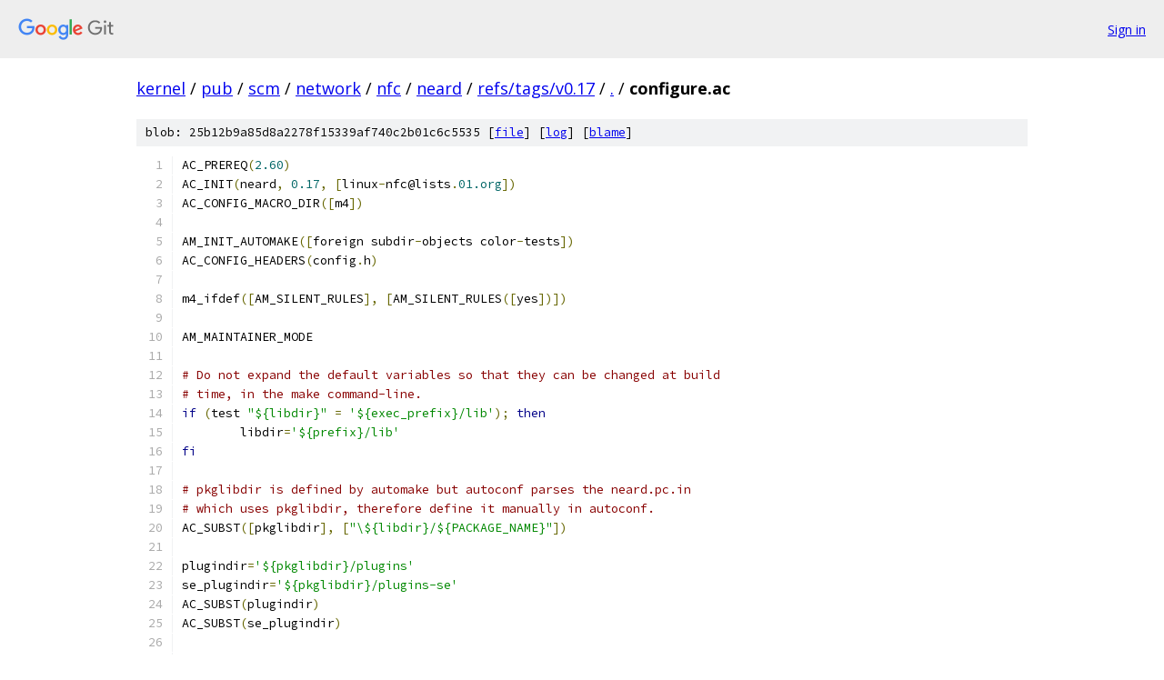

--- FILE ---
content_type: text/html; charset=utf-8
request_url: https://kernel.googlesource.com/pub/scm/network/nfc/neard/+/refs/tags/v0.17/configure.ac
body_size: 5758
content:
<!DOCTYPE html><html lang="en"><head><meta charset="utf-8"><meta name="viewport" content="width=device-width, initial-scale=1"><title>configure.ac - pub/scm/network/nfc/neard - Git at Google</title><link rel="stylesheet" type="text/css" href="/+static/base.css"><link rel="stylesheet" type="text/css" href="/+static/prettify/prettify.css"><!-- default customHeadTagPart --></head><body class="Site"><header class="Site-header"><div class="Header"><a class="Header-image" href="/"><img src="//www.gstatic.com/images/branding/lockups/2x/lockup_git_color_108x24dp.png" width="108" height="24" alt="Google Git"></a><div class="Header-menu"> <a class="Header-menuItem" href="https://accounts.google.com/AccountChooser?faa=1&amp;continue=https://kernel.googlesource.com/login/pub/scm/network/nfc/neard/%2B/refs/tags/v0.17/configure.ac">Sign in</a> </div></div></header><div class="Site-content"><div class="Container "><div class="Breadcrumbs"><a class="Breadcrumbs-crumb" href="/?format=HTML">kernel</a> / <a class="Breadcrumbs-crumb" href="/pub/">pub</a> / <a class="Breadcrumbs-crumb" href="/pub/scm/">scm</a> / <a class="Breadcrumbs-crumb" href="/pub/scm/network/">network</a> / <a class="Breadcrumbs-crumb" href="/pub/scm/network/nfc/">nfc</a> / <a class="Breadcrumbs-crumb" href="/pub/scm/network/nfc/neard/">neard</a> / <a class="Breadcrumbs-crumb" href="/pub/scm/network/nfc/neard/+/refs/tags/v0.17">refs/tags/v0.17</a> / <a class="Breadcrumbs-crumb" href="/pub/scm/network/nfc/neard/+/refs/tags/v0.17/">.</a> / <span class="Breadcrumbs-crumb">configure.ac</span></div><div class="u-sha1 u-monospace BlobSha1">blob: 25b12b9a85d8a2278f15339af740c2b01c6c5535 [<a href="/pub/scm/network/nfc/neard/+/refs/tags/v0.17/configure.ac">file</a>] [<a href="/pub/scm/network/nfc/neard/+log/refs/tags/v0.17/configure.ac">log</a>] [<a href="/pub/scm/network/nfc/neard/+blame/refs/tags/v0.17/configure.ac">blame</a>]</div><table class="FileContents"><tr class="u-pre u-monospace FileContents-line"><td class="u-lineNum u-noSelect FileContents-lineNum" data-line-number="1"></td><td class="FileContents-lineContents" id="1"><span class="pln">AC_PREREQ</span><span class="pun">(</span><span class="lit">2.60</span><span class="pun">)</span></td></tr><tr class="u-pre u-monospace FileContents-line"><td class="u-lineNum u-noSelect FileContents-lineNum" data-line-number="2"></td><td class="FileContents-lineContents" id="2"><span class="pln">AC_INIT</span><span class="pun">(</span><span class="pln">neard</span><span class="pun">,</span><span class="pln"> </span><span class="lit">0.17</span><span class="pun">,</span><span class="pln"> </span><span class="pun">[</span><span class="pln">linux</span><span class="pun">-</span><span class="pln">nfc@lists</span><span class="pun">.</span><span class="lit">01.org</span><span class="pun">])</span></td></tr><tr class="u-pre u-monospace FileContents-line"><td class="u-lineNum u-noSelect FileContents-lineNum" data-line-number="3"></td><td class="FileContents-lineContents" id="3"><span class="pln">AC_CONFIG_MACRO_DIR</span><span class="pun">([</span><span class="pln">m4</span><span class="pun">])</span></td></tr><tr class="u-pre u-monospace FileContents-line"><td class="u-lineNum u-noSelect FileContents-lineNum" data-line-number="4"></td><td class="FileContents-lineContents" id="4"></td></tr><tr class="u-pre u-monospace FileContents-line"><td class="u-lineNum u-noSelect FileContents-lineNum" data-line-number="5"></td><td class="FileContents-lineContents" id="5"><span class="pln">AM_INIT_AUTOMAKE</span><span class="pun">([</span><span class="pln">foreign subdir</span><span class="pun">-</span><span class="pln">objects color</span><span class="pun">-</span><span class="pln">tests</span><span class="pun">])</span></td></tr><tr class="u-pre u-monospace FileContents-line"><td class="u-lineNum u-noSelect FileContents-lineNum" data-line-number="6"></td><td class="FileContents-lineContents" id="6"><span class="pln">AC_CONFIG_HEADERS</span><span class="pun">(</span><span class="pln">config</span><span class="pun">.</span><span class="pln">h</span><span class="pun">)</span></td></tr><tr class="u-pre u-monospace FileContents-line"><td class="u-lineNum u-noSelect FileContents-lineNum" data-line-number="7"></td><td class="FileContents-lineContents" id="7"></td></tr><tr class="u-pre u-monospace FileContents-line"><td class="u-lineNum u-noSelect FileContents-lineNum" data-line-number="8"></td><td class="FileContents-lineContents" id="8"><span class="pln">m4_ifdef</span><span class="pun">([</span><span class="pln">AM_SILENT_RULES</span><span class="pun">],</span><span class="pln"> </span><span class="pun">[</span><span class="pln">AM_SILENT_RULES</span><span class="pun">([</span><span class="pln">yes</span><span class="pun">])])</span></td></tr><tr class="u-pre u-monospace FileContents-line"><td class="u-lineNum u-noSelect FileContents-lineNum" data-line-number="9"></td><td class="FileContents-lineContents" id="9"></td></tr><tr class="u-pre u-monospace FileContents-line"><td class="u-lineNum u-noSelect FileContents-lineNum" data-line-number="10"></td><td class="FileContents-lineContents" id="10"><span class="pln">AM_MAINTAINER_MODE</span></td></tr><tr class="u-pre u-monospace FileContents-line"><td class="u-lineNum u-noSelect FileContents-lineNum" data-line-number="11"></td><td class="FileContents-lineContents" id="11"></td></tr><tr class="u-pre u-monospace FileContents-line"><td class="u-lineNum u-noSelect FileContents-lineNum" data-line-number="12"></td><td class="FileContents-lineContents" id="12"><span class="com"># Do not expand the default variables so that they can be changed at build</span></td></tr><tr class="u-pre u-monospace FileContents-line"><td class="u-lineNum u-noSelect FileContents-lineNum" data-line-number="13"></td><td class="FileContents-lineContents" id="13"><span class="com"># time, in the make command-line.</span></td></tr><tr class="u-pre u-monospace FileContents-line"><td class="u-lineNum u-noSelect FileContents-lineNum" data-line-number="14"></td><td class="FileContents-lineContents" id="14"><span class="kwd">if</span><span class="pln"> </span><span class="pun">(</span><span class="pln">test </span><span class="str">&quot;${libdir}&quot;</span><span class="pln"> </span><span class="pun">=</span><span class="pln"> </span><span class="str">&#39;${exec_prefix}/lib&#39;</span><span class="pun">);</span><span class="pln"> </span><span class="kwd">then</span></td></tr><tr class="u-pre u-monospace FileContents-line"><td class="u-lineNum u-noSelect FileContents-lineNum" data-line-number="15"></td><td class="FileContents-lineContents" id="15"><span class="pln">	libdir</span><span class="pun">=</span><span class="str">&#39;${prefix}/lib&#39;</span></td></tr><tr class="u-pre u-monospace FileContents-line"><td class="u-lineNum u-noSelect FileContents-lineNum" data-line-number="16"></td><td class="FileContents-lineContents" id="16"><span class="kwd">fi</span></td></tr><tr class="u-pre u-monospace FileContents-line"><td class="u-lineNum u-noSelect FileContents-lineNum" data-line-number="17"></td><td class="FileContents-lineContents" id="17"></td></tr><tr class="u-pre u-monospace FileContents-line"><td class="u-lineNum u-noSelect FileContents-lineNum" data-line-number="18"></td><td class="FileContents-lineContents" id="18"><span class="com"># pkglibdir is defined by automake but autoconf parses the neard.pc.in</span></td></tr><tr class="u-pre u-monospace FileContents-line"><td class="u-lineNum u-noSelect FileContents-lineNum" data-line-number="19"></td><td class="FileContents-lineContents" id="19"><span class="com"># which uses pkglibdir, therefore define it manually in autoconf.</span></td></tr><tr class="u-pre u-monospace FileContents-line"><td class="u-lineNum u-noSelect FileContents-lineNum" data-line-number="20"></td><td class="FileContents-lineContents" id="20"><span class="pln">AC_SUBST</span><span class="pun">([</span><span class="pln">pkglibdir</span><span class="pun">],</span><span class="pln"> </span><span class="pun">[</span><span class="str">&quot;\${libdir}/${PACKAGE_NAME}&quot;</span><span class="pun">])</span></td></tr><tr class="u-pre u-monospace FileContents-line"><td class="u-lineNum u-noSelect FileContents-lineNum" data-line-number="21"></td><td class="FileContents-lineContents" id="21"></td></tr><tr class="u-pre u-monospace FileContents-line"><td class="u-lineNum u-noSelect FileContents-lineNum" data-line-number="22"></td><td class="FileContents-lineContents" id="22"><span class="pln">plugindir</span><span class="pun">=</span><span class="str">&#39;${pkglibdir}/plugins&#39;</span></td></tr><tr class="u-pre u-monospace FileContents-line"><td class="u-lineNum u-noSelect FileContents-lineNum" data-line-number="23"></td><td class="FileContents-lineContents" id="23"><span class="pln">se_plugindir</span><span class="pun">=</span><span class="str">&#39;${pkglibdir}/plugins-se&#39;</span></td></tr><tr class="u-pre u-monospace FileContents-line"><td class="u-lineNum u-noSelect FileContents-lineNum" data-line-number="24"></td><td class="FileContents-lineContents" id="24"><span class="pln">AC_SUBST</span><span class="pun">(</span><span class="pln">plugindir</span><span class="pun">)</span></td></tr><tr class="u-pre u-monospace FileContents-line"><td class="u-lineNum u-noSelect FileContents-lineNum" data-line-number="25"></td><td class="FileContents-lineContents" id="25"><span class="pln">AC_SUBST</span><span class="pun">(</span><span class="pln">se_plugindir</span><span class="pun">)</span></td></tr><tr class="u-pre u-monospace FileContents-line"><td class="u-lineNum u-noSelect FileContents-lineNum" data-line-number="26"></td><td class="FileContents-lineContents" id="26"></td></tr><tr class="u-pre u-monospace FileContents-line"><td class="u-lineNum u-noSelect FileContents-lineNum" data-line-number="27"></td><td class="FileContents-lineContents" id="27"><span class="pln">PKG_PROG_PKG_CONFIG</span></td></tr><tr class="u-pre u-monospace FileContents-line"><td class="u-lineNum u-noSelect FileContents-lineNum" data-line-number="28"></td><td class="FileContents-lineContents" id="28"></td></tr><tr class="u-pre u-monospace FileContents-line"><td class="u-lineNum u-noSelect FileContents-lineNum" data-line-number="29"></td><td class="FileContents-lineContents" id="29"><span class="pln">AC_LANG</span><span class="pun">([</span><span class="pln">C</span><span class="pun">])</span></td></tr><tr class="u-pre u-monospace FileContents-line"><td class="u-lineNum u-noSelect FileContents-lineNum" data-line-number="30"></td><td class="FileContents-lineContents" id="30"></td></tr><tr class="u-pre u-monospace FileContents-line"><td class="u-lineNum u-noSelect FileContents-lineNum" data-line-number="31"></td><td class="FileContents-lineContents" id="31"><span class="pln">AC_PROG_CC</span></td></tr><tr class="u-pre u-monospace FileContents-line"><td class="u-lineNum u-noSelect FileContents-lineNum" data-line-number="32"></td><td class="FileContents-lineContents" id="32"><span class="pln">NEARD_PROG_CC_PIE</span></td></tr><tr class="u-pre u-monospace FileContents-line"><td class="u-lineNum u-noSelect FileContents-lineNum" data-line-number="33"></td><td class="FileContents-lineContents" id="33"><span class="pln">NEARD_PROG_CC_ASAN</span></td></tr><tr class="u-pre u-monospace FileContents-line"><td class="u-lineNum u-noSelect FileContents-lineNum" data-line-number="34"></td><td class="FileContents-lineContents" id="34"><span class="pln">NEARD_PROG_CC_LSAN</span></td></tr><tr class="u-pre u-monospace FileContents-line"><td class="u-lineNum u-noSelect FileContents-lineNum" data-line-number="35"></td><td class="FileContents-lineContents" id="35"><span class="pln">NEARD_PROG_CC_UBSAN</span></td></tr><tr class="u-pre u-monospace FileContents-line"><td class="u-lineNum u-noSelect FileContents-lineNum" data-line-number="36"></td><td class="FileContents-lineContents" id="36"><span class="pln">AC_PROG_INSTALL</span></td></tr><tr class="u-pre u-monospace FileContents-line"><td class="u-lineNum u-noSelect FileContents-lineNum" data-line-number="37"></td><td class="FileContents-lineContents" id="37"><span class="pln">AC_PROG_MKDIR_P</span></td></tr><tr class="u-pre u-monospace FileContents-line"><td class="u-lineNum u-noSelect FileContents-lineNum" data-line-number="38"></td><td class="FileContents-lineContents" id="38"></td></tr><tr class="u-pre u-monospace FileContents-line"><td class="u-lineNum u-noSelect FileContents-lineNum" data-line-number="39"></td><td class="FileContents-lineContents" id="39"><span class="pln">m4_define</span><span class="pun">([</span><span class="pln">_LT_AC_TAGCONFIG</span><span class="pun">],</span><span class="pln"> </span><span class="pun">[])</span></td></tr><tr class="u-pre u-monospace FileContents-line"><td class="u-lineNum u-noSelect FileContents-lineNum" data-line-number="40"></td><td class="FileContents-lineContents" id="40"><span class="pln">m4_ifdef</span><span class="pun">([</span><span class="pln">AC_LIBTOOL_TAGS</span><span class="pun">],</span><span class="pln"> </span><span class="pun">[</span><span class="pln">AC_LIBTOOL_TAGS</span><span class="pun">([])])</span></td></tr><tr class="u-pre u-monospace FileContents-line"><td class="u-lineNum u-noSelect FileContents-lineNum" data-line-number="41"></td><td class="FileContents-lineContents" id="41"></td></tr><tr class="u-pre u-monospace FileContents-line"><td class="u-lineNum u-noSelect FileContents-lineNum" data-line-number="42"></td><td class="FileContents-lineContents" id="42"><span class="pln">m4_include</span><span class="pun">([</span><span class="pln">accflags</span><span class="pun">.</span><span class="pln">m4</span><span class="pun">])</span></td></tr><tr class="u-pre u-monospace FileContents-line"><td class="u-lineNum u-noSelect FileContents-lineNum" data-line-number="43"></td><td class="FileContents-lineContents" id="43"><span class="pln">NEARD_COMPILER_FLAGS</span></td></tr><tr class="u-pre u-monospace FileContents-line"><td class="u-lineNum u-noSelect FileContents-lineNum" data-line-number="44"></td><td class="FileContents-lineContents" id="44"></td></tr><tr class="u-pre u-monospace FileContents-line"><td class="u-lineNum u-noSelect FileContents-lineNum" data-line-number="45"></td><td class="FileContents-lineContents" id="45"><span class="pln">LT_INIT</span><span class="pun">([</span><span class="pln">disable</span><span class="pun">-</span><span class="kwd">static</span><span class="pun">])</span></td></tr><tr class="u-pre u-monospace FileContents-line"><td class="u-lineNum u-noSelect FileContents-lineNum" data-line-number="46"></td><td class="FileContents-lineContents" id="46"></td></tr><tr class="u-pre u-monospace FileContents-line"><td class="u-lineNum u-noSelect FileContents-lineNum" data-line-number="47"></td><td class="FileContents-lineContents" id="47"><span class="pln">AM_CONDITIONAL</span><span class="pun">(</span><span class="pln">READLINE</span><span class="pun">,</span><span class="pln"> test </span><span class="str">&quot;${enable_readline}&quot;</span><span class="pln"> </span><span class="pun">=</span><span class="pln"> </span><span class="str">&quot;yes&quot;</span><span class="pun">)</span></td></tr><tr class="u-pre u-monospace FileContents-line"><td class="u-lineNum u-noSelect FileContents-lineNum" data-line-number="48"></td><td class="FileContents-lineContents" id="48"></td></tr><tr class="u-pre u-monospace FileContents-line"><td class="u-lineNum u-noSelect FileContents-lineNum" data-line-number="49"></td><td class="FileContents-lineContents" id="49"><span class="pln">AC_ARG_ENABLE</span><span class="pun">(</span><span class="pln">systemd</span><span class="pun">,</span><span class="pln"> AS_HELP_STRING</span><span class="pun">([--</span><span class="pln">disable</span><span class="pun">-</span><span class="pln">systemd</span><span class="pun">],</span></td></tr><tr class="u-pre u-monospace FileContents-line"><td class="u-lineNum u-noSelect FileContents-lineNum" data-line-number="50"></td><td class="FileContents-lineContents" id="50"><span class="pln">                </span><span class="pun">[</span><span class="pln">disable systemd integration</span><span class="pun">]),</span><span class="pln"> </span><span class="pun">[</span><span class="pln">enable_systemd</span><span class="pun">=</span><span class="pln">$</span><span class="pun">{</span><span class="pln">enableval</span><span class="pun">}])</span></td></tr><tr class="u-pre u-monospace FileContents-line"><td class="u-lineNum u-noSelect FileContents-lineNum" data-line-number="51"></td><td class="FileContents-lineContents" id="51"><span class="pln">AM_CONDITIONAL</span><span class="pun">(</span><span class="pln">SYSTEMD</span><span class="pun">,</span><span class="pln"> test </span><span class="str">&quot;${enable_systemd}&quot;</span><span class="pln"> </span><span class="pun">!=</span><span class="pln"> </span><span class="str">&quot;no&quot;</span><span class="pun">)</span></td></tr><tr class="u-pre u-monospace FileContents-line"><td class="u-lineNum u-noSelect FileContents-lineNum" data-line-number="52"></td><td class="FileContents-lineContents" id="52"></td></tr><tr class="u-pre u-monospace FileContents-line"><td class="u-lineNum u-noSelect FileContents-lineNum" data-line-number="53"></td><td class="FileContents-lineContents" id="53"><span class="pln">AC_ARG_WITH</span><span class="pun">([</span><span class="pln">systemdsystemunitdir</span><span class="pun">],</span></td></tr><tr class="u-pre u-monospace FileContents-line"><td class="u-lineNum u-noSelect FileContents-lineNum" data-line-number="54"></td><td class="FileContents-lineContents" id="54"><span class="pln">                        AS_HELP_STRING</span><span class="pun">([--</span><span class="kwd">with</span><span class="pun">-</span><span class="pln">systemdsystemunitdir</span><span class="pun">=</span><span class="pln">DIR</span><span class="pun">],</span></td></tr><tr class="u-pre u-monospace FileContents-line"><td class="u-lineNum u-noSelect FileContents-lineNum" data-line-number="55"></td><td class="FileContents-lineContents" id="55"><span class="pln">                        </span><span class="pun">[</span><span class="pln">path to systemd system unit directory</span><span class="pun">]),</span></td></tr><tr class="u-pre u-monospace FileContents-line"><td class="u-lineNum u-noSelect FileContents-lineNum" data-line-number="56"></td><td class="FileContents-lineContents" id="56"><span class="pln">                                        </span><span class="pun">[</span><span class="pln">path_systemunitdir</span><span class="pun">=</span><span class="pln">$</span><span class="pun">{</span><span class="pln">withval</span><span class="pun">}])</span></td></tr><tr class="u-pre u-monospace FileContents-line"><td class="u-lineNum u-noSelect FileContents-lineNum" data-line-number="57"></td><td class="FileContents-lineContents" id="57"><span class="kwd">if</span><span class="pln"> </span><span class="pun">(</span><span class="pln">test </span><span class="str">&quot;${enable_systemd}&quot;</span><span class="pln"> </span><span class="pun">!=</span><span class="pln"> </span><span class="str">&quot;no&quot;</span><span class="pln"> </span><span class="pun">&amp;&amp;</span><span class="pln"> test </span><span class="pun">-</span><span class="pln">z </span><span class="str">&quot;${path_systemunitdir}&quot;</span><span class="pun">);</span><span class="pln"> </span><span class="kwd">then</span></td></tr><tr class="u-pre u-monospace FileContents-line"><td class="u-lineNum u-noSelect FileContents-lineNum" data-line-number="58"></td><td class="FileContents-lineContents" id="58"><span class="pln">        AC_MSG_CHECKING</span><span class="pun">([</span><span class="pln">systemd system unit dir</span><span class="pun">])</span></td></tr><tr class="u-pre u-monospace FileContents-line"><td class="u-lineNum u-noSelect FileContents-lineNum" data-line-number="59"></td><td class="FileContents-lineContents" id="59"><span class="pln">        path_systemunitdir</span><span class="pun">=</span><span class="str">&quot;`$PKG_CONFIG --variable=systemdsystemunitdir systemd`&quot;</span></td></tr><tr class="u-pre u-monospace FileContents-line"><td class="u-lineNum u-noSelect FileContents-lineNum" data-line-number="60"></td><td class="FileContents-lineContents" id="60"><span class="pln">        </span><span class="kwd">if</span><span class="pln"> </span><span class="pun">(</span><span class="pln">test </span><span class="pun">-</span><span class="pln">z </span><span class="str">&quot;${path_systemunitdir}&quot;</span><span class="pun">);</span><span class="pln"> </span><span class="kwd">then</span></td></tr><tr class="u-pre u-monospace FileContents-line"><td class="u-lineNum u-noSelect FileContents-lineNum" data-line-number="61"></td><td class="FileContents-lineContents" id="61"><span class="pln">                AC_MSG_ERROR</span><span class="pun">([</span><span class="pln">systemd system unit directory </span><span class="kwd">is</span><span class="pln"> required</span><span class="pun">])</span></td></tr><tr class="u-pre u-monospace FileContents-line"><td class="u-lineNum u-noSelect FileContents-lineNum" data-line-number="62"></td><td class="FileContents-lineContents" id="62"><span class="pln">        </span><span class="kwd">fi</span></td></tr><tr class="u-pre u-monospace FileContents-line"><td class="u-lineNum u-noSelect FileContents-lineNum" data-line-number="63"></td><td class="FileContents-lineContents" id="63"><span class="pln">        AC_MSG_RESULT</span><span class="pun">([</span><span class="pln">$</span><span class="pun">{</span><span class="pln">path_systemunitdir</span><span class="pun">}])</span></td></tr><tr class="u-pre u-monospace FileContents-line"><td class="u-lineNum u-noSelect FileContents-lineNum" data-line-number="64"></td><td class="FileContents-lineContents" id="64"><span class="kwd">fi</span></td></tr><tr class="u-pre u-monospace FileContents-line"><td class="u-lineNum u-noSelect FileContents-lineNum" data-line-number="65"></td><td class="FileContents-lineContents" id="65"><span class="pln">AC_SUBST</span><span class="pun">(</span><span class="pln">SYSTEMD_SYSTEMUNITDIR</span><span class="pun">,</span><span class="pln"> </span><span class="pun">[</span><span class="pln">$</span><span class="pun">{</span><span class="pln">path_systemunitdir</span><span class="pun">}])</span></td></tr><tr class="u-pre u-monospace FileContents-line"><td class="u-lineNum u-noSelect FileContents-lineNum" data-line-number="66"></td><td class="FileContents-lineContents" id="66"></td></tr><tr class="u-pre u-monospace FileContents-line"><td class="u-lineNum u-noSelect FileContents-lineNum" data-line-number="67"></td><td class="FileContents-lineContents" id="67"><span class="pln">AC_ARG_WITH</span><span class="pun">([</span><span class="pln">systemduserunitdir</span><span class="pun">],</span></td></tr><tr class="u-pre u-monospace FileContents-line"><td class="u-lineNum u-noSelect FileContents-lineNum" data-line-number="68"></td><td class="FileContents-lineContents" id="68"><span class="pln">                        AS_HELP_STRING</span><span class="pun">([--</span><span class="kwd">with</span><span class="pun">-</span><span class="pln">systemduserunitdir</span><span class="pun">=</span><span class="pln">DIR</span><span class="pun">],</span></td></tr><tr class="u-pre u-monospace FileContents-line"><td class="u-lineNum u-noSelect FileContents-lineNum" data-line-number="69"></td><td class="FileContents-lineContents" id="69"><span class="pln">                        </span><span class="pun">[</span><span class="pln">path to systemd user unit directory</span><span class="pun">]),</span></td></tr><tr class="u-pre u-monospace FileContents-line"><td class="u-lineNum u-noSelect FileContents-lineNum" data-line-number="70"></td><td class="FileContents-lineContents" id="70"><span class="pln">                                        </span><span class="pun">[</span><span class="pln">path_userunitdir</span><span class="pun">=</span><span class="pln">$</span><span class="pun">{</span><span class="pln">withval</span><span class="pun">}])</span></td></tr><tr class="u-pre u-monospace FileContents-line"><td class="u-lineNum u-noSelect FileContents-lineNum" data-line-number="71"></td><td class="FileContents-lineContents" id="71"><span class="kwd">if</span><span class="pln"> </span><span class="pun">(</span><span class="pln">test </span><span class="str">&quot;${enable_systemd}&quot;</span><span class="pln"> </span><span class="pun">!=</span><span class="pln"> </span><span class="str">&quot;no&quot;</span><span class="pln"> </span><span class="pun">&amp;&amp;</span><span class="pln"> test </span><span class="pun">-</span><span class="pln">z </span><span class="str">&quot;${path_userunitdir}&quot;</span><span class="pun">);</span><span class="pln"> </span><span class="kwd">then</span></td></tr><tr class="u-pre u-monospace FileContents-line"><td class="u-lineNum u-noSelect FileContents-lineNum" data-line-number="72"></td><td class="FileContents-lineContents" id="72"><span class="pln">        AC_MSG_CHECKING</span><span class="pun">([</span><span class="pln">systemd user unit dir</span><span class="pun">])</span></td></tr><tr class="u-pre u-monospace FileContents-line"><td class="u-lineNum u-noSelect FileContents-lineNum" data-line-number="73"></td><td class="FileContents-lineContents" id="73"><span class="pln">        path_userunitdir</span><span class="pun">=</span><span class="str">&quot;`$PKG_CONFIG --variable=systemduserunitdir systemd`&quot;</span></td></tr><tr class="u-pre u-monospace FileContents-line"><td class="u-lineNum u-noSelect FileContents-lineNum" data-line-number="74"></td><td class="FileContents-lineContents" id="74"><span class="pln">        </span><span class="kwd">if</span><span class="pln"> </span><span class="pun">(</span><span class="pln">test </span><span class="pun">-</span><span class="pln">z </span><span class="str">&quot;${path_userunitdir}&quot;</span><span class="pun">);</span><span class="pln"> </span><span class="kwd">then</span></td></tr><tr class="u-pre u-monospace FileContents-line"><td class="u-lineNum u-noSelect FileContents-lineNum" data-line-number="75"></td><td class="FileContents-lineContents" id="75"><span class="pln">                AC_MSG_ERROR</span><span class="pun">([</span><span class="pln">systemd user unit directory </span><span class="kwd">is</span><span class="pln"> required</span><span class="pun">])</span></td></tr><tr class="u-pre u-monospace FileContents-line"><td class="u-lineNum u-noSelect FileContents-lineNum" data-line-number="76"></td><td class="FileContents-lineContents" id="76"><span class="pln">        </span><span class="kwd">fi</span></td></tr><tr class="u-pre u-monospace FileContents-line"><td class="u-lineNum u-noSelect FileContents-lineNum" data-line-number="77"></td><td class="FileContents-lineContents" id="77"><span class="pln">        AC_MSG_RESULT</span><span class="pun">([</span><span class="pln">$</span><span class="pun">{</span><span class="pln">path_userunitdir</span><span class="pun">}])</span></td></tr><tr class="u-pre u-monospace FileContents-line"><td class="u-lineNum u-noSelect FileContents-lineNum" data-line-number="78"></td><td class="FileContents-lineContents" id="78"><span class="kwd">fi</span></td></tr><tr class="u-pre u-monospace FileContents-line"><td class="u-lineNum u-noSelect FileContents-lineNum" data-line-number="79"></td><td class="FileContents-lineContents" id="79"><span class="pln">AC_SUBST</span><span class="pun">(</span><span class="pln">SYSTEMD_USERUNITDIR</span><span class="pun">,</span><span class="pln"> </span><span class="pun">[</span><span class="pln">$</span><span class="pun">{</span><span class="pln">path_userunitdir</span><span class="pun">}])</span></td></tr><tr class="u-pre u-monospace FileContents-line"><td class="u-lineNum u-noSelect FileContents-lineNum" data-line-number="80"></td><td class="FileContents-lineContents" id="80"></td></tr><tr class="u-pre u-monospace FileContents-line"><td class="u-lineNum u-noSelect FileContents-lineNum" data-line-number="81"></td><td class="FileContents-lineContents" id="81"><span class="pln">AC_ARG_ENABLE</span><span class="pun">(</span><span class="pln">optimization</span><span class="pun">,</span><span class="pln"> AS_HELP_STRING</span><span class="pun">([--</span><span class="pln">disable</span><span class="pun">-</span><span class="pln">optimization</span><span class="pun">],</span></td></tr><tr class="u-pre u-monospace FileContents-line"><td class="u-lineNum u-noSelect FileContents-lineNum" data-line-number="82"></td><td class="FileContents-lineContents" id="82"><span class="pln">			</span><span class="pun">[</span><span class="pln">disable code optimization through compiler</span><span class="pun">]),</span><span class="pln"> </span><span class="pun">[</span></td></tr><tr class="u-pre u-monospace FileContents-line"><td class="u-lineNum u-noSelect FileContents-lineNum" data-line-number="83"></td><td class="FileContents-lineContents" id="83"><span class="pln">	</span><span class="kwd">if</span><span class="pln"> </span><span class="pun">(</span><span class="pln">test </span><span class="str">&quot;${enableval}&quot;</span><span class="pln"> </span><span class="pun">=</span><span class="pln"> </span><span class="str">&quot;no&quot;</span><span class="pun">);</span><span class="pln"> </span><span class="kwd">then</span></td></tr><tr class="u-pre u-monospace FileContents-line"><td class="u-lineNum u-noSelect FileContents-lineNum" data-line-number="84"></td><td class="FileContents-lineContents" id="84"><span class="pln">		CFLAGS</span><span class="pun">=</span><span class="str">&quot;$CFLAGS -O0&quot;</span></td></tr><tr class="u-pre u-monospace FileContents-line"><td class="u-lineNum u-noSelect FileContents-lineNum" data-line-number="85"></td><td class="FileContents-lineContents" id="85"><span class="pln">	</span><span class="kwd">fi</span></td></tr><tr class="u-pre u-monospace FileContents-line"><td class="u-lineNum u-noSelect FileContents-lineNum" data-line-number="86"></td><td class="FileContents-lineContents" id="86"><span class="pun">])</span></td></tr><tr class="u-pre u-monospace FileContents-line"><td class="u-lineNum u-noSelect FileContents-lineNum" data-line-number="87"></td><td class="FileContents-lineContents" id="87"></td></tr><tr class="u-pre u-monospace FileContents-line"><td class="u-lineNum u-noSelect FileContents-lineNum" data-line-number="88"></td><td class="FileContents-lineContents" id="88"><span class="pln">AC_ARG_ENABLE</span><span class="pun">(</span><span class="pln">debug</span><span class="pun">,</span><span class="pln"> AS_HELP_STRING</span><span class="pun">([--</span><span class="pln">enable</span><span class="pun">-</span><span class="pln">debug</span><span class="pun">],</span></td></tr><tr class="u-pre u-monospace FileContents-line"><td class="u-lineNum u-noSelect FileContents-lineNum" data-line-number="89"></td><td class="FileContents-lineContents" id="89"><span class="pln">			</span><span class="pun">[</span><span class="pln">enable compiling </span><span class="kwd">with</span><span class="pln"> debugging information</span><span class="pun">]),</span><span class="pln"> </span><span class="pun">[</span></td></tr><tr class="u-pre u-monospace FileContents-line"><td class="u-lineNum u-noSelect FileContents-lineNum" data-line-number="90"></td><td class="FileContents-lineContents" id="90"><span class="pln">	</span><span class="kwd">if</span><span class="pln"> </span><span class="pun">(</span><span class="pln">test </span><span class="str">&quot;${enableval}&quot;</span><span class="pln"> </span><span class="pun">=</span><span class="pln"> </span><span class="str">&quot;yes&quot;</span><span class="pln"> </span><span class="pun">&amp;&amp;</span></td></tr><tr class="u-pre u-monospace FileContents-line"><td class="u-lineNum u-noSelect FileContents-lineNum" data-line-number="91"></td><td class="FileContents-lineContents" id="91"><span class="pln">				test </span><span class="str">&quot;${ac_cv_prog_cc_g}&quot;</span><span class="pln"> </span><span class="pun">=</span><span class="pln"> </span><span class="str">&quot;yes&quot;</span><span class="pun">);</span><span class="pln"> </span><span class="kwd">then</span></td></tr><tr class="u-pre u-monospace FileContents-line"><td class="u-lineNum u-noSelect FileContents-lineNum" data-line-number="92"></td><td class="FileContents-lineContents" id="92"><span class="pln">		CFLAGS</span><span class="pun">=</span><span class="str">&quot;$CFLAGS -g&quot;</span></td></tr><tr class="u-pre u-monospace FileContents-line"><td class="u-lineNum u-noSelect FileContents-lineNum" data-line-number="93"></td><td class="FileContents-lineContents" id="93"><span class="pln">	</span><span class="kwd">fi</span></td></tr><tr class="u-pre u-monospace FileContents-line"><td class="u-lineNum u-noSelect FileContents-lineNum" data-line-number="94"></td><td class="FileContents-lineContents" id="94"><span class="pun">])</span></td></tr><tr class="u-pre u-monospace FileContents-line"><td class="u-lineNum u-noSelect FileContents-lineNum" data-line-number="95"></td><td class="FileContents-lineContents" id="95"></td></tr><tr class="u-pre u-monospace FileContents-line"><td class="u-lineNum u-noSelect FileContents-lineNum" data-line-number="96"></td><td class="FileContents-lineContents" id="96"><span class="pln">AC_ARG_ENABLE</span><span class="pun">(</span><span class="pln">pie</span><span class="pun">,</span><span class="pln"> AS_HELP_STRING</span><span class="pun">([--</span><span class="pln">enable</span><span class="pun">-</span><span class="pln">pie</span><span class="pun">],</span></td></tr><tr class="u-pre u-monospace FileContents-line"><td class="u-lineNum u-noSelect FileContents-lineNum" data-line-number="97"></td><td class="FileContents-lineContents" id="97"><span class="pln">			</span><span class="pun">[</span><span class="pln">enable position independent executables flag</span><span class="pun">]),</span><span class="pln"> </span><span class="pun">[</span></td></tr><tr class="u-pre u-monospace FileContents-line"><td class="u-lineNum u-noSelect FileContents-lineNum" data-line-number="98"></td><td class="FileContents-lineContents" id="98"><span class="pln">	</span><span class="kwd">if</span><span class="pln"> </span><span class="pun">(</span><span class="pln">test </span><span class="str">&quot;${enableval}&quot;</span><span class="pln"> </span><span class="pun">=</span><span class="pln"> </span><span class="str">&quot;yes&quot;</span><span class="pln"> </span><span class="pun">&amp;&amp;</span></td></tr><tr class="u-pre u-monospace FileContents-line"><td class="u-lineNum u-noSelect FileContents-lineNum" data-line-number="99"></td><td class="FileContents-lineContents" id="99"><span class="pln">				test </span><span class="str">&quot;${neard_cv_prog_cc_pie}&quot;</span><span class="pln"> </span><span class="pun">=</span><span class="pln"> </span><span class="str">&quot;yes&quot;</span><span class="pun">);</span><span class="pln"> </span><span class="kwd">then</span></td></tr><tr class="u-pre u-monospace FileContents-line"><td class="u-lineNum u-noSelect FileContents-lineNum" data-line-number="100"></td><td class="FileContents-lineContents" id="100"><span class="pln">		CFLAGS</span><span class="pun">=</span><span class="str">&quot;$CFLAGS -fPIE&quot;</span></td></tr><tr class="u-pre u-monospace FileContents-line"><td class="u-lineNum u-noSelect FileContents-lineNum" data-line-number="101"></td><td class="FileContents-lineContents" id="101"><span class="pln">		LDFLAGS</span><span class="pun">=</span><span class="str">&quot;$LDFLAGS -pie&quot;</span></td></tr><tr class="u-pre u-monospace FileContents-line"><td class="u-lineNum u-noSelect FileContents-lineNum" data-line-number="102"></td><td class="FileContents-lineContents" id="102"><span class="pln">	</span><span class="kwd">fi</span></td></tr><tr class="u-pre u-monospace FileContents-line"><td class="u-lineNum u-noSelect FileContents-lineNum" data-line-number="103"></td><td class="FileContents-lineContents" id="103"><span class="pun">])</span></td></tr><tr class="u-pre u-monospace FileContents-line"><td class="u-lineNum u-noSelect FileContents-lineNum" data-line-number="104"></td><td class="FileContents-lineContents" id="104"></td></tr><tr class="u-pre u-monospace FileContents-line"><td class="u-lineNum u-noSelect FileContents-lineNum" data-line-number="105"></td><td class="FileContents-lineContents" id="105"><span class="pln">AC_CHECK_LIB</span><span class="pun">(</span><span class="pln">dl</span><span class="pun">,</span><span class="pln"> dlopen</span><span class="pun">,</span><span class="pln"> dummy</span><span class="pun">=</span><span class="pln">yes</span><span class="pun">,</span></td></tr><tr class="u-pre u-monospace FileContents-line"><td class="u-lineNum u-noSelect FileContents-lineNum" data-line-number="106"></td><td class="FileContents-lineContents" id="106"><span class="pln">			AC_MSG_ERROR</span><span class="pun">(</span><span class="kwd">dynamic</span><span class="pln"> linking loader </span><span class="kwd">is</span><span class="pln"> required</span><span class="pun">))</span></td></tr><tr class="u-pre u-monospace FileContents-line"><td class="u-lineNum u-noSelect FileContents-lineNum" data-line-number="107"></td><td class="FileContents-lineContents" id="107"></td></tr><tr class="u-pre u-monospace FileContents-line"><td class="u-lineNum u-noSelect FileContents-lineNum" data-line-number="108"></td><td class="FileContents-lineContents" id="108"><span class="pln">save_LIBS</span><span class="pun">=</span><span class="pln">$LIBS</span></td></tr><tr class="u-pre u-monospace FileContents-line"><td class="u-lineNum u-noSelect FileContents-lineNum" data-line-number="109"></td><td class="FileContents-lineContents" id="109"><span class="pln">AC_CHECK_LIB</span><span class="pun">(</span><span class="pln">asan</span><span class="pun">,</span><span class="pln"> _init</span><span class="pun">)</span></td></tr><tr class="u-pre u-monospace FileContents-line"><td class="u-lineNum u-noSelect FileContents-lineNum" data-line-number="110"></td><td class="FileContents-lineContents" id="110"><span class="pln">LIBS</span><span class="pun">=</span><span class="pln">$save_LIBS</span></td></tr><tr class="u-pre u-monospace FileContents-line"><td class="u-lineNum u-noSelect FileContents-lineNum" data-line-number="111"></td><td class="FileContents-lineContents" id="111"></td></tr><tr class="u-pre u-monospace FileContents-line"><td class="u-lineNum u-noSelect FileContents-lineNum" data-line-number="112"></td><td class="FileContents-lineContents" id="112"><span class="pln">AC_ARG_ENABLE</span><span class="pun">(</span><span class="pln">asan</span><span class="pun">,</span><span class="pln"> AC_HELP_STRING</span><span class="pun">([--</span><span class="pln">enable</span><span class="pun">-</span><span class="pln">asan</span><span class="pun">],</span></td></tr><tr class="u-pre u-monospace FileContents-line"><td class="u-lineNum u-noSelect FileContents-lineNum" data-line-number="113"></td><td class="FileContents-lineContents" id="113"><span class="pln">			</span><span class="pun">[</span><span class="pln">enable linking </span><span class="kwd">with</span><span class="pln"> address sanitizer</span><span class="pun">]),</span><span class="pln"> </span><span class="pun">[</span></td></tr><tr class="u-pre u-monospace FileContents-line"><td class="u-lineNum u-noSelect FileContents-lineNum" data-line-number="114"></td><td class="FileContents-lineContents" id="114"><span class="pln">	</span><span class="kwd">if</span><span class="pln"> </span><span class="pun">(</span><span class="pln">test </span><span class="str">&quot;${enableval}&quot;</span><span class="pln"> </span><span class="pun">=</span><span class="pln"> </span><span class="str">&quot;yes&quot;</span><span class="pln"> </span><span class="pun">&amp;&amp;</span></td></tr><tr class="u-pre u-monospace FileContents-line"><td class="u-lineNum u-noSelect FileContents-lineNum" data-line-number="115"></td><td class="FileContents-lineContents" id="115"><span class="pln">				test </span><span class="str">&quot;${ac_cv_lib_asan__init}&quot;</span><span class="pln"> </span><span class="pun">=</span><span class="pln"> </span><span class="str">&quot;yes&quot;</span><span class="pln"> </span><span class="pun">&amp;&amp;</span></td></tr><tr class="u-pre u-monospace FileContents-line"><td class="u-lineNum u-noSelect FileContents-lineNum" data-line-number="116"></td><td class="FileContents-lineContents" id="116"><span class="pln">				test </span><span class="str">&quot;${neard_cv_prog_cc_asan}&quot;</span><span class="pln"> </span><span class="pun">=</span><span class="pln"> </span><span class="str">&quot;yes&quot;</span><span class="pun">);</span><span class="pln"> </span><span class="kwd">then</span></td></tr><tr class="u-pre u-monospace FileContents-line"><td class="u-lineNum u-noSelect FileContents-lineNum" data-line-number="117"></td><td class="FileContents-lineContents" id="117"><span class="pln">		CFLAGS</span><span class="pun">=</span><span class="str">&quot;$CFLAGS -fsanitize=address&quot;</span><span class="pun">;</span></td></tr><tr class="u-pre u-monospace FileContents-line"><td class="u-lineNum u-noSelect FileContents-lineNum" data-line-number="118"></td><td class="FileContents-lineContents" id="118"><span class="pln">		LDFLAGS</span><span class="pun">=</span><span class="str">&quot;$LDFLAGS -fsanitize=address&quot;</span></td></tr><tr class="u-pre u-monospace FileContents-line"><td class="u-lineNum u-noSelect FileContents-lineNum" data-line-number="119"></td><td class="FileContents-lineContents" id="119"><span class="pln">	</span><span class="kwd">fi</span></td></tr><tr class="u-pre u-monospace FileContents-line"><td class="u-lineNum u-noSelect FileContents-lineNum" data-line-number="120"></td><td class="FileContents-lineContents" id="120"><span class="pun">])</span></td></tr><tr class="u-pre u-monospace FileContents-line"><td class="u-lineNum u-noSelect FileContents-lineNum" data-line-number="121"></td><td class="FileContents-lineContents" id="121"></td></tr><tr class="u-pre u-monospace FileContents-line"><td class="u-lineNum u-noSelect FileContents-lineNum" data-line-number="122"></td><td class="FileContents-lineContents" id="122"><span class="pln">save_LIBS</span><span class="pun">=</span><span class="pln">$LIBS</span></td></tr><tr class="u-pre u-monospace FileContents-line"><td class="u-lineNum u-noSelect FileContents-lineNum" data-line-number="123"></td><td class="FileContents-lineContents" id="123"><span class="pln">AC_CHECK_LIB</span><span class="pun">(</span><span class="pln">lsan</span><span class="pun">,</span><span class="pln"> _init</span><span class="pun">)</span></td></tr><tr class="u-pre u-monospace FileContents-line"><td class="u-lineNum u-noSelect FileContents-lineNum" data-line-number="124"></td><td class="FileContents-lineContents" id="124"><span class="pln">LIBS</span><span class="pun">=</span><span class="pln">$save_LIBS</span></td></tr><tr class="u-pre u-monospace FileContents-line"><td class="u-lineNum u-noSelect FileContents-lineNum" data-line-number="125"></td><td class="FileContents-lineContents" id="125"></td></tr><tr class="u-pre u-monospace FileContents-line"><td class="u-lineNum u-noSelect FileContents-lineNum" data-line-number="126"></td><td class="FileContents-lineContents" id="126"><span class="pln">AC_ARG_ENABLE</span><span class="pun">(</span><span class="pln">lsan</span><span class="pun">,</span><span class="pln"> AC_HELP_STRING</span><span class="pun">([--</span><span class="pln">enable</span><span class="pun">-</span><span class="pln">lsan</span><span class="pun">],</span></td></tr><tr class="u-pre u-monospace FileContents-line"><td class="u-lineNum u-noSelect FileContents-lineNum" data-line-number="127"></td><td class="FileContents-lineContents" id="127"><span class="pln">			</span><span class="pun">[</span><span class="pln">enable linking </span><span class="kwd">with</span><span class="pln"> leak sanitizer</span><span class="pun">]),</span><span class="pln"> </span><span class="pun">[</span></td></tr><tr class="u-pre u-monospace FileContents-line"><td class="u-lineNum u-noSelect FileContents-lineNum" data-line-number="128"></td><td class="FileContents-lineContents" id="128"><span class="pln">	</span><span class="kwd">if</span><span class="pln"> </span><span class="pun">(</span><span class="pln">test </span><span class="str">&quot;${enableval}&quot;</span><span class="pln"> </span><span class="pun">=</span><span class="pln"> </span><span class="str">&quot;yes&quot;</span><span class="pln"> </span><span class="pun">&amp;&amp;</span></td></tr><tr class="u-pre u-monospace FileContents-line"><td class="u-lineNum u-noSelect FileContents-lineNum" data-line-number="129"></td><td class="FileContents-lineContents" id="129"><span class="pln">				test </span><span class="str">&quot;${ac_cv_lib_lsan__init}&quot;</span><span class="pln"> </span><span class="pun">=</span><span class="pln"> </span><span class="str">&quot;yes&quot;</span><span class="pln"> </span><span class="pun">&amp;&amp;</span></td></tr><tr class="u-pre u-monospace FileContents-line"><td class="u-lineNum u-noSelect FileContents-lineNum" data-line-number="130"></td><td class="FileContents-lineContents" id="130"><span class="pln">				test </span><span class="str">&quot;${neard_cv_prog_cc_lsan}&quot;</span><span class="pln"> </span><span class="pun">=</span><span class="pln"> </span><span class="str">&quot;yes&quot;</span><span class="pun">);</span><span class="pln"> </span><span class="kwd">then</span></td></tr><tr class="u-pre u-monospace FileContents-line"><td class="u-lineNum u-noSelect FileContents-lineNum" data-line-number="131"></td><td class="FileContents-lineContents" id="131"><span class="pln">		CFLAGS</span><span class="pun">=</span><span class="str">&quot;$CFLAGS -fsanitize=leak&quot;</span><span class="pun">;</span></td></tr><tr class="u-pre u-monospace FileContents-line"><td class="u-lineNum u-noSelect FileContents-lineNum" data-line-number="132"></td><td class="FileContents-lineContents" id="132"><span class="pln">		LDFLAGS</span><span class="pun">=</span><span class="str">&quot;$LDFLAGS -fsanitize=leak&quot;</span></td></tr><tr class="u-pre u-monospace FileContents-line"><td class="u-lineNum u-noSelect FileContents-lineNum" data-line-number="133"></td><td class="FileContents-lineContents" id="133"><span class="pln">	</span><span class="kwd">fi</span></td></tr><tr class="u-pre u-monospace FileContents-line"><td class="u-lineNum u-noSelect FileContents-lineNum" data-line-number="134"></td><td class="FileContents-lineContents" id="134"><span class="pun">])</span></td></tr><tr class="u-pre u-monospace FileContents-line"><td class="u-lineNum u-noSelect FileContents-lineNum" data-line-number="135"></td><td class="FileContents-lineContents" id="135"></td></tr><tr class="u-pre u-monospace FileContents-line"><td class="u-lineNum u-noSelect FileContents-lineNum" data-line-number="136"></td><td class="FileContents-lineContents" id="136"><span class="pln">save_LIBS</span><span class="pun">=</span><span class="pln">$LIBS</span></td></tr><tr class="u-pre u-monospace FileContents-line"><td class="u-lineNum u-noSelect FileContents-lineNum" data-line-number="137"></td><td class="FileContents-lineContents" id="137"><span class="pln">AC_CHECK_LIB</span><span class="pun">(</span><span class="pln">ubsan</span><span class="pun">,</span><span class="pln"> _init</span><span class="pun">)</span></td></tr><tr class="u-pre u-monospace FileContents-line"><td class="u-lineNum u-noSelect FileContents-lineNum" data-line-number="138"></td><td class="FileContents-lineContents" id="138"><span class="pln">LIBS</span><span class="pun">=</span><span class="pln">$save_LIBS</span></td></tr><tr class="u-pre u-monospace FileContents-line"><td class="u-lineNum u-noSelect FileContents-lineNum" data-line-number="139"></td><td class="FileContents-lineContents" id="139"></td></tr><tr class="u-pre u-monospace FileContents-line"><td class="u-lineNum u-noSelect FileContents-lineNum" data-line-number="140"></td><td class="FileContents-lineContents" id="140"><span class="pln">AC_ARG_ENABLE</span><span class="pun">(</span><span class="pln">ubsan</span><span class="pun">,</span><span class="pln"> AC_HELP_STRING</span><span class="pun">([--</span><span class="pln">enable</span><span class="pun">-</span><span class="pln">ubsan</span><span class="pun">],</span></td></tr><tr class="u-pre u-monospace FileContents-line"><td class="u-lineNum u-noSelect FileContents-lineNum" data-line-number="141"></td><td class="FileContents-lineContents" id="141"><span class="pln">			</span><span class="pun">[</span><span class="pln">enable linking </span><span class="kwd">with</span><span class="pln"> </span><span class="kwd">undefined</span><span class="pln"> behavior sanitizer</span><span class="pun">]),</span><span class="pln"> </span><span class="pun">[</span></td></tr><tr class="u-pre u-monospace FileContents-line"><td class="u-lineNum u-noSelect FileContents-lineNum" data-line-number="142"></td><td class="FileContents-lineContents" id="142"><span class="pln">	</span><span class="kwd">if</span><span class="pln"> </span><span class="pun">(</span><span class="pln">test </span><span class="str">&quot;${enableval}&quot;</span><span class="pln"> </span><span class="pun">=</span><span class="pln"> </span><span class="str">&quot;yes&quot;</span><span class="pln"> </span><span class="pun">&amp;&amp;</span></td></tr><tr class="u-pre u-monospace FileContents-line"><td class="u-lineNum u-noSelect FileContents-lineNum" data-line-number="143"></td><td class="FileContents-lineContents" id="143"><span class="pln">				test </span><span class="str">&quot;${ac_cv_lib_ubsan__init}&quot;</span><span class="pln"> </span><span class="pun">=</span><span class="pln"> </span><span class="str">&quot;yes&quot;</span><span class="pln"> </span><span class="pun">&amp;&amp;</span></td></tr><tr class="u-pre u-monospace FileContents-line"><td class="u-lineNum u-noSelect FileContents-lineNum" data-line-number="144"></td><td class="FileContents-lineContents" id="144"><span class="pln">				test </span><span class="str">&quot;${neard_cv_prog_cc_ubsan}&quot;</span><span class="pln"> </span><span class="pun">=</span><span class="pln"> </span><span class="str">&quot;yes&quot;</span><span class="pun">);</span><span class="pln"> </span><span class="kwd">then</span></td></tr><tr class="u-pre u-monospace FileContents-line"><td class="u-lineNum u-noSelect FileContents-lineNum" data-line-number="145"></td><td class="FileContents-lineContents" id="145"><span class="pln">		CFLAGS</span><span class="pun">=</span><span class="str">&quot;$CFLAGS -fsanitize=undefined&quot;</span><span class="pun">;</span></td></tr><tr class="u-pre u-monospace FileContents-line"><td class="u-lineNum u-noSelect FileContents-lineNum" data-line-number="146"></td><td class="FileContents-lineContents" id="146"><span class="pln">		LDFLAGS</span><span class="pun">=</span><span class="str">&quot;$LDFLAGS -fsanitize=undefined&quot;</span></td></tr><tr class="u-pre u-monospace FileContents-line"><td class="u-lineNum u-noSelect FileContents-lineNum" data-line-number="147"></td><td class="FileContents-lineContents" id="147"><span class="pln">	</span><span class="kwd">fi</span></td></tr><tr class="u-pre u-monospace FileContents-line"><td class="u-lineNum u-noSelect FileContents-lineNum" data-line-number="148"></td><td class="FileContents-lineContents" id="148"><span class="pun">])</span></td></tr><tr class="u-pre u-monospace FileContents-line"><td class="u-lineNum u-noSelect FileContents-lineNum" data-line-number="149"></td><td class="FileContents-lineContents" id="149"></td></tr><tr class="u-pre u-monospace FileContents-line"><td class="u-lineNum u-noSelect FileContents-lineNum" data-line-number="150"></td><td class="FileContents-lineContents" id="150"><span class="pln">GLIB_DEPS</span><span class="pun">=</span><span class="str">&quot;glib-2.0 &gt;= 2.28&quot;</span></td></tr><tr class="u-pre u-monospace FileContents-line"><td class="u-lineNum u-noSelect FileContents-lineNum" data-line-number="151"></td><td class="FileContents-lineContents" id="151"><span class="pln">PKG_CHECK_MODULES</span><span class="pun">(</span><span class="pln">GLIB</span><span class="pun">,</span><span class="pln"> </span><span class="pun">[</span><span class="pln">$</span><span class="pun">{</span><span class="pln">GLIB_DEPS</span><span class="pun">}],</span><span class="pln"> dummy</span><span class="pun">=</span><span class="pln">yes</span><span class="pun">,</span></td></tr><tr class="u-pre u-monospace FileContents-line"><td class="u-lineNum u-noSelect FileContents-lineNum" data-line-number="152"></td><td class="FileContents-lineContents" id="152"><span class="pln">				AC_MSG_ERROR</span><span class="pun">(</span><span class="typ">GLib</span><span class="pln"> </span><span class="pun">&gt;=</span><span class="pln"> </span><span class="lit">2.28</span><span class="pln"> </span><span class="kwd">is</span><span class="pln"> required</span><span class="pun">))</span></td></tr><tr class="u-pre u-monospace FileContents-line"><td class="u-lineNum u-noSelect FileContents-lineNum" data-line-number="153"></td><td class="FileContents-lineContents" id="153"><span class="pln">AC_SUBST</span><span class="pun">(</span><span class="pln">GLIB_CFLAGS</span><span class="pun">)</span></td></tr><tr class="u-pre u-monospace FileContents-line"><td class="u-lineNum u-noSelect FileContents-lineNum" data-line-number="154"></td><td class="FileContents-lineContents" id="154"><span class="pln">AC_SUBST</span><span class="pun">(</span><span class="pln">GLIB_LIBS</span><span class="pun">)</span></td></tr><tr class="u-pre u-monospace FileContents-line"><td class="u-lineNum u-noSelect FileContents-lineNum" data-line-number="155"></td><td class="FileContents-lineContents" id="155"><span class="pln">AC_SUBST</span><span class="pun">(</span><span class="pln">GLIB_DEPS</span><span class="pun">)</span></td></tr><tr class="u-pre u-monospace FileContents-line"><td class="u-lineNum u-noSelect FileContents-lineNum" data-line-number="156"></td><td class="FileContents-lineContents" id="156"></td></tr><tr class="u-pre u-monospace FileContents-line"><td class="u-lineNum u-noSelect FileContents-lineNum" data-line-number="157"></td><td class="FileContents-lineContents" id="157"><span class="pln">DBUS_DEPS</span><span class="pun">=</span><span class="str">&quot;dbus-1 &gt;= 1.2&quot;</span></td></tr><tr class="u-pre u-monospace FileContents-line"><td class="u-lineNum u-noSelect FileContents-lineNum" data-line-number="158"></td><td class="FileContents-lineContents" id="158"><span class="pln">PKG_CHECK_MODULES</span><span class="pun">(</span><span class="pln">DBUS</span><span class="pun">,</span><span class="pln"> </span><span class="pun">[</span><span class="pln">$</span><span class="pun">{</span><span class="pln">DBUS_DEPS</span><span class="pun">}],</span><span class="pln"> dummy</span><span class="pun">=</span><span class="pln">yes</span><span class="pun">,</span></td></tr><tr class="u-pre u-monospace FileContents-line"><td class="u-lineNum u-noSelect FileContents-lineNum" data-line-number="159"></td><td class="FileContents-lineContents" id="159"><span class="pln">				AC_MSG_ERROR</span><span class="pun">(</span><span class="pln">D</span><span class="pun">-</span><span class="typ">Bus</span><span class="pln"> </span><span class="pun">&gt;=</span><span class="pln"> </span><span class="lit">1.2</span><span class="pln"> </span><span class="kwd">is</span><span class="pln"> required</span><span class="pun">))</span></td></tr><tr class="u-pre u-monospace FileContents-line"><td class="u-lineNum u-noSelect FileContents-lineNum" data-line-number="160"></td><td class="FileContents-lineContents" id="160"><span class="pln">AC_SUBST</span><span class="pun">(</span><span class="pln">DBUS_CFLAGS</span><span class="pun">)</span></td></tr><tr class="u-pre u-monospace FileContents-line"><td class="u-lineNum u-noSelect FileContents-lineNum" data-line-number="161"></td><td class="FileContents-lineContents" id="161"><span class="pln">AC_SUBST</span><span class="pun">(</span><span class="pln">DBUS_LIBS</span><span class="pun">)</span></td></tr><tr class="u-pre u-monospace FileContents-line"><td class="u-lineNum u-noSelect FileContents-lineNum" data-line-number="162"></td><td class="FileContents-lineContents" id="162"><span class="pln">AC_SUBST</span><span class="pun">(</span><span class="pln">DBUS_DEPS</span><span class="pun">)</span></td></tr><tr class="u-pre u-monospace FileContents-line"><td class="u-lineNum u-noSelect FileContents-lineNum" data-line-number="163"></td><td class="FileContents-lineContents" id="163"></td></tr><tr class="u-pre u-monospace FileContents-line"><td class="u-lineNum u-noSelect FileContents-lineNum" data-line-number="164"></td><td class="FileContents-lineContents" id="164"><span class="pln">LIBNL3_DEPS</span><span class="pun">=</span><span class="str">&quot;libnl-3.0 libnl-genl-3.0&quot;</span></td></tr><tr class="u-pre u-monospace FileContents-line"><td class="u-lineNum u-noSelect FileContents-lineNum" data-line-number="165"></td><td class="FileContents-lineContents" id="165"><span class="pln">PKG_CHECK_MODULES</span><span class="pun">(</span><span class="pln">LIBNL3</span><span class="pun">,</span><span class="pln"> </span><span class="pun">[</span><span class="pln">$</span><span class="pun">{</span><span class="pln">LIBNL3_DEPS</span><span class="pun">}],</span><span class="pln"> </span><span class="pun">[</span></td></tr><tr class="u-pre u-monospace FileContents-line"><td class="u-lineNum u-noSelect FileContents-lineNum" data-line-number="166"></td><td class="FileContents-lineContents" id="166"><span class="pln">	NETLINK_CFLAGS</span><span class="pun">=</span><span class="pln">$</span><span class="pun">{</span><span class="pln">LIBNL3_CFLAGS</span><span class="pun">}</span></td></tr><tr class="u-pre u-monospace FileContents-line"><td class="u-lineNum u-noSelect FileContents-lineNum" data-line-number="167"></td><td class="FileContents-lineContents" id="167"><span class="pln">	NETLINK_LIBS</span><span class="pun">=</span><span class="pln">$</span><span class="pun">{</span><span class="pln">LIBNL3_LIBS</span><span class="pun">}</span></td></tr><tr class="u-pre u-monospace FileContents-line"><td class="u-lineNum u-noSelect FileContents-lineNum" data-line-number="168"></td><td class="FileContents-lineContents" id="168"><span class="pln">	NETLINK_DEPS</span><span class="pun">=</span><span class="pln">$</span><span class="pun">{</span><span class="pln">LIBNL3_DEPS</span><span class="pun">}</span></td></tr><tr class="u-pre u-monospace FileContents-line"><td class="u-lineNum u-noSelect FileContents-lineNum" data-line-number="169"></td><td class="FileContents-lineContents" id="169"><span class="pun">],</span><span class="pln"> </span><span class="pun">[</span></td></tr><tr class="u-pre u-monospace FileContents-line"><td class="u-lineNum u-noSelect FileContents-lineNum" data-line-number="170"></td><td class="FileContents-lineContents" id="170"><span class="pln">	LIBNL2_DEPS</span><span class="pun">=</span><span class="str">&quot;libnl-2.0&quot;</span></td></tr><tr class="u-pre u-monospace FileContents-line"><td class="u-lineNum u-noSelect FileContents-lineNum" data-line-number="171"></td><td class="FileContents-lineContents" id="171"><span class="pln">	PKG_CHECK_MODULES</span><span class="pun">(</span><span class="pln">LIBNL2</span><span class="pun">,</span><span class="pln"> </span><span class="pun">[</span><span class="pln">$</span><span class="pun">{</span><span class="pln">LIBNL2_DEPS</span><span class="pun">}],</span><span class="pln"> </span><span class="pun">[</span></td></tr><tr class="u-pre u-monospace FileContents-line"><td class="u-lineNum u-noSelect FileContents-lineNum" data-line-number="172"></td><td class="FileContents-lineContents" id="172"><span class="pln">		NETLINK_CFLAGS</span><span class="pun">=</span><span class="pln">$</span><span class="pun">{</span><span class="pln">LIBNL2_CFLAGS</span><span class="pun">}</span></td></tr><tr class="u-pre u-monospace FileContents-line"><td class="u-lineNum u-noSelect FileContents-lineNum" data-line-number="173"></td><td class="FileContents-lineContents" id="173"><span class="pln">		NETLINK_LIBS</span><span class="pun">=</span><span class="pln">$</span><span class="pun">{</span><span class="pln">LIBNL2_LIBS</span><span class="pun">}</span></td></tr><tr class="u-pre u-monospace FileContents-line"><td class="u-lineNum u-noSelect FileContents-lineNum" data-line-number="174"></td><td class="FileContents-lineContents" id="174"><span class="pln">		NETLINK_DEPS</span><span class="pun">=</span><span class="pln">$</span><span class="pun">{</span><span class="pln">LIBNL2_DEPS</span><span class="pun">}</span></td></tr><tr class="u-pre u-monospace FileContents-line"><td class="u-lineNum u-noSelect FileContents-lineNum" data-line-number="175"></td><td class="FileContents-lineContents" id="175"><span class="pln">	</span><span class="pun">],</span><span class="pln"> </span><span class="pun">[</span></td></tr><tr class="u-pre u-monospace FileContents-line"><td class="u-lineNum u-noSelect FileContents-lineNum" data-line-number="176"></td><td class="FileContents-lineContents" id="176"><span class="pln">		LIBNL1_DEPS</span><span class="pun">=</span><span class="str">&quot;libnl-1&quot;</span></td></tr><tr class="u-pre u-monospace FileContents-line"><td class="u-lineNum u-noSelect FileContents-lineNum" data-line-number="177"></td><td class="FileContents-lineContents" id="177"><span class="pln">		PKG_CHECK_MODULES</span><span class="pun">(</span><span class="pln">LIBNL1</span><span class="pun">,</span><span class="pln"> </span><span class="pun">[</span><span class="pln">$</span><span class="pun">{</span><span class="pln">LIBNL1_DEPS</span><span class="pun">}],</span><span class="pln"> dummy</span><span class="pun">=</span><span class="pln">yes</span><span class="pun">,</span></td></tr><tr class="u-pre u-monospace FileContents-line"><td class="u-lineNum u-noSelect FileContents-lineNum" data-line-number="178"></td><td class="FileContents-lineContents" id="178"><span class="pln">			AC_MSG_ERROR</span><span class="pun">(</span><span class="typ">Netlink</span><span class="pln"> library </span><span class="kwd">is</span><span class="pln"> required</span><span class="pun">))</span></td></tr><tr class="u-pre u-monospace FileContents-line"><td class="u-lineNum u-noSelect FileContents-lineNum" data-line-number="179"></td><td class="FileContents-lineContents" id="179"><span class="pln">		AC_DEFINE</span><span class="pun">(</span><span class="pln">NEED_LIBNL_COMPAT</span><span class="pun">,</span><span class="pln"> </span><span class="lit">1</span><span class="pun">,</span></td></tr><tr class="u-pre u-monospace FileContents-line"><td class="u-lineNum u-noSelect FileContents-lineNum" data-line-number="180"></td><td class="FileContents-lineContents" id="180"><span class="pln">			</span><span class="pun">[</span><span class="typ">Define</span><span class="pln"> to </span><span class="lit">1</span><span class="pln"> </span><span class="kwd">if</span><span class="pln"> you need libnl</span><span class="pun">-</span><span class="lit">1</span><span class="pln"> compat functions</span><span class="pun">.])</span></td></tr><tr class="u-pre u-monospace FileContents-line"><td class="u-lineNum u-noSelect FileContents-lineNum" data-line-number="181"></td><td class="FileContents-lineContents" id="181"><span class="pln">		NETLINK_CFLAGS</span><span class="pun">=</span><span class="pln">$</span><span class="pun">{</span><span class="pln">LIBNL1_CFLAGS</span><span class="pun">}</span></td></tr><tr class="u-pre u-monospace FileContents-line"><td class="u-lineNum u-noSelect FileContents-lineNum" data-line-number="182"></td><td class="FileContents-lineContents" id="182"><span class="pln">		NETLINK_LIBS</span><span class="pun">=</span><span class="pln">$</span><span class="pun">{</span><span class="pln">LIBNL1_LIBS</span><span class="pun">}</span></td></tr><tr class="u-pre u-monospace FileContents-line"><td class="u-lineNum u-noSelect FileContents-lineNum" data-line-number="183"></td><td class="FileContents-lineContents" id="183"><span class="pln">		NETLINK_DEPS</span><span class="pun">=</span><span class="pln">$</span><span class="pun">{</span><span class="pln">LIBNL1_DEPS</span><span class="pun">}</span></td></tr><tr class="u-pre u-monospace FileContents-line"><td class="u-lineNum u-noSelect FileContents-lineNum" data-line-number="184"></td><td class="FileContents-lineContents" id="184"><span class="pln">	</span><span class="pun">])</span></td></tr><tr class="u-pre u-monospace FileContents-line"><td class="u-lineNum u-noSelect FileContents-lineNum" data-line-number="185"></td><td class="FileContents-lineContents" id="185"><span class="pun">])</span></td></tr><tr class="u-pre u-monospace FileContents-line"><td class="u-lineNum u-noSelect FileContents-lineNum" data-line-number="186"></td><td class="FileContents-lineContents" id="186"><span class="pln">AC_SUBST</span><span class="pun">(</span><span class="pln">NETLINK_CFLAGS</span><span class="pun">)</span></td></tr><tr class="u-pre u-monospace FileContents-line"><td class="u-lineNum u-noSelect FileContents-lineNum" data-line-number="187"></td><td class="FileContents-lineContents" id="187"><span class="pln">AC_SUBST</span><span class="pun">(</span><span class="pln">NETLINK_LIBS</span><span class="pun">)</span></td></tr><tr class="u-pre u-monospace FileContents-line"><td class="u-lineNum u-noSelect FileContents-lineNum" data-line-number="188"></td><td class="FileContents-lineContents" id="188"><span class="pln">AC_SUBST</span><span class="pun">(</span><span class="pln">NETLINK_DEPS</span><span class="pun">)</span></td></tr><tr class="u-pre u-monospace FileContents-line"><td class="u-lineNum u-noSelect FileContents-lineNum" data-line-number="189"></td><td class="FileContents-lineContents" id="189"></td></tr><tr class="u-pre u-monospace FileContents-line"><td class="u-lineNum u-noSelect FileContents-lineNum" data-line-number="190"></td><td class="FileContents-lineContents" id="190"><span class="pln">AC_ARG_ENABLE</span><span class="pun">(</span><span class="pln">test</span><span class="pun">,</span><span class="pln"> AS_HELP_STRING</span><span class="pun">([--</span><span class="pln">enable</span><span class="pun">-</span><span class="pln">test</span><span class="pun">],</span></td></tr><tr class="u-pre u-monospace FileContents-line"><td class="u-lineNum u-noSelect FileContents-lineNum" data-line-number="191"></td><td class="FileContents-lineContents" id="191"><span class="pln">					</span><span class="pun">[</span><span class="pln">enable test</span><span class="pun">/</span><span class="pln">example scripts</span><span class="pun">]),</span></td></tr><tr class="u-pre u-monospace FileContents-line"><td class="u-lineNum u-noSelect FileContents-lineNum" data-line-number="192"></td><td class="FileContents-lineContents" id="192"><span class="pln">					</span><span class="pun">[</span><span class="pln">enable_test</span><span class="pun">=</span><span class="pln">$</span><span class="pun">{</span><span class="pln">enableval</span><span class="pun">}])</span></td></tr><tr class="u-pre u-monospace FileContents-line"><td class="u-lineNum u-noSelect FileContents-lineNum" data-line-number="193"></td><td class="FileContents-lineContents" id="193"><span class="pln">AM_CONDITIONAL</span><span class="pun">(</span><span class="pln">TEST</span><span class="pun">,</span><span class="pln"> test </span><span class="str">&quot;${enable_test}&quot;</span><span class="pln"> </span><span class="pun">=</span><span class="pln"> </span><span class="str">&quot;yes&quot;</span><span class="pun">)</span></td></tr><tr class="u-pre u-monospace FileContents-line"><td class="u-lineNum u-noSelect FileContents-lineNum" data-line-number="194"></td><td class="FileContents-lineContents" id="194"></td></tr><tr class="u-pre u-monospace FileContents-line"><td class="u-lineNum u-noSelect FileContents-lineNum" data-line-number="195"></td><td class="FileContents-lineContents" id="195"><span class="pln">AC_ARG_ENABLE</span><span class="pun">(</span><span class="pln">tools</span><span class="pun">,</span><span class="pln"> AS_HELP_STRING</span><span class="pun">([--</span><span class="pln">enable</span><span class="pun">-</span><span class="pln">tools</span><span class="pun">],</span></td></tr><tr class="u-pre u-monospace FileContents-line"><td class="u-lineNum u-noSelect FileContents-lineNum" data-line-number="196"></td><td class="FileContents-lineContents" id="196"><span class="pln">					</span><span class="pun">[</span><span class="pln">enable testing tools</span><span class="pun">]),</span></td></tr><tr class="u-pre u-monospace FileContents-line"><td class="u-lineNum u-noSelect FileContents-lineNum" data-line-number="197"></td><td class="FileContents-lineContents" id="197"><span class="pln">					</span><span class="pun">[</span><span class="pln">enable_tools</span><span class="pun">=</span><span class="pln">$</span><span class="pun">{</span><span class="pln">enableval</span><span class="pun">}])</span></td></tr><tr class="u-pre u-monospace FileContents-line"><td class="u-lineNum u-noSelect FileContents-lineNum" data-line-number="198"></td><td class="FileContents-lineContents" id="198"><span class="pln">AM_CONDITIONAL</span><span class="pun">(</span><span class="pln">TOOLS</span><span class="pun">,</span><span class="pln"> test </span><span class="str">&quot;${enable_tools}&quot;</span><span class="pln"> </span><span class="pun">=</span><span class="pln"> </span><span class="str">&quot;yes&quot;</span><span class="pun">)</span></td></tr><tr class="u-pre u-monospace FileContents-line"><td class="u-lineNum u-noSelect FileContents-lineNum" data-line-number="199"></td><td class="FileContents-lineContents" id="199"></td></tr><tr class="u-pre u-monospace FileContents-line"><td class="u-lineNum u-noSelect FileContents-lineNum" data-line-number="200"></td><td class="FileContents-lineContents" id="200"><span class="pln">AC_ARG_ENABLE</span><span class="pun">(</span><span class="pln">nfctype1</span><span class="pun">,</span><span class="pln"> AS_HELP_STRING</span><span class="pun">([--</span><span class="pln">disable</span><span class="pun">-</span><span class="pln">nfctype1</span><span class="pun">],</span></td></tr><tr class="u-pre u-monospace FileContents-line"><td class="u-lineNum u-noSelect FileContents-lineNum" data-line-number="201"></td><td class="FileContents-lineContents" id="201"><span class="pln">				</span><span class="pun">[</span><span class="pln">disable NFC forum type </span><span class="lit">1</span><span class="pln"> tags support</span><span class="pun">]),</span></td></tr><tr class="u-pre u-monospace FileContents-line"><td class="u-lineNum u-noSelect FileContents-lineNum" data-line-number="202"></td><td class="FileContents-lineContents" id="202"><span class="pln">				</span><span class="pun">[</span><span class="pln">enable_nfctype1</span><span class="pun">=</span><span class="pln">$</span><span class="pun">{</span><span class="pln">enableval</span><span class="pun">}])</span></td></tr><tr class="u-pre u-monospace FileContents-line"><td class="u-lineNum u-noSelect FileContents-lineNum" data-line-number="203"></td><td class="FileContents-lineContents" id="203"><span class="pln">AM_CONDITIONAL</span><span class="pun">(</span><span class="pln">NFCTYPE1</span><span class="pun">,</span><span class="pln"> test </span><span class="str">&quot;${enable_nfctype1}&quot;</span><span class="pln"> </span><span class="pun">!=</span><span class="pln"> </span><span class="str">&quot;no&quot;</span><span class="pun">)</span></td></tr><tr class="u-pre u-monospace FileContents-line"><td class="u-lineNum u-noSelect FileContents-lineNum" data-line-number="204"></td><td class="FileContents-lineContents" id="204"></td></tr><tr class="u-pre u-monospace FileContents-line"><td class="u-lineNum u-noSelect FileContents-lineNum" data-line-number="205"></td><td class="FileContents-lineContents" id="205"><span class="pln">AC_ARG_ENABLE</span><span class="pun">(</span><span class="pln">nfctype2</span><span class="pun">,</span><span class="pln"> AS_HELP_STRING</span><span class="pun">([--</span><span class="pln">disable</span><span class="pun">-</span><span class="pln">nfctype2</span><span class="pun">],</span></td></tr><tr class="u-pre u-monospace FileContents-line"><td class="u-lineNum u-noSelect FileContents-lineNum" data-line-number="206"></td><td class="FileContents-lineContents" id="206"><span class="pln">				</span><span class="pun">[</span><span class="pln">disable NFC forum type </span><span class="lit">2</span><span class="pln"> tags support</span><span class="pun">]),</span></td></tr><tr class="u-pre u-monospace FileContents-line"><td class="u-lineNum u-noSelect FileContents-lineNum" data-line-number="207"></td><td class="FileContents-lineContents" id="207"><span class="pln">				</span><span class="pun">[</span><span class="pln">enable_nfctype2</span><span class="pun">=</span><span class="pln">$</span><span class="pun">{</span><span class="pln">enableval</span><span class="pun">}])</span></td></tr><tr class="u-pre u-monospace FileContents-line"><td class="u-lineNum u-noSelect FileContents-lineNum" data-line-number="208"></td><td class="FileContents-lineContents" id="208"><span class="pln">AM_CONDITIONAL</span><span class="pun">(</span><span class="pln">NFCTYPE2</span><span class="pun">,</span><span class="pln"> test </span><span class="str">&quot;${enable_nfctype2}&quot;</span><span class="pln"> </span><span class="pun">!=</span><span class="pln"> </span><span class="str">&quot;no&quot;</span><span class="pun">)</span></td></tr><tr class="u-pre u-monospace FileContents-line"><td class="u-lineNum u-noSelect FileContents-lineNum" data-line-number="209"></td><td class="FileContents-lineContents" id="209"></td></tr><tr class="u-pre u-monospace FileContents-line"><td class="u-lineNum u-noSelect FileContents-lineNum" data-line-number="210"></td><td class="FileContents-lineContents" id="210"><span class="pln">AC_ARG_ENABLE</span><span class="pun">(</span><span class="pln">nfctype3</span><span class="pun">,</span><span class="pln"> AS_HELP_STRING</span><span class="pun">([--</span><span class="pln">disable</span><span class="pun">-</span><span class="pln">nfctype3</span><span class="pun">],</span></td></tr><tr class="u-pre u-monospace FileContents-line"><td class="u-lineNum u-noSelect FileContents-lineNum" data-line-number="211"></td><td class="FileContents-lineContents" id="211"><span class="pln">				</span><span class="pun">[</span><span class="pln">disable NFC forum type </span><span class="lit">3</span><span class="pln"> tags support</span><span class="pun">]),</span></td></tr><tr class="u-pre u-monospace FileContents-line"><td class="u-lineNum u-noSelect FileContents-lineNum" data-line-number="212"></td><td class="FileContents-lineContents" id="212"><span class="pln">				</span><span class="pun">[</span><span class="pln">enable_nfctype3</span><span class="pun">=</span><span class="pln">$</span><span class="pun">{</span><span class="pln">enableval</span><span class="pun">}])</span></td></tr><tr class="u-pre u-monospace FileContents-line"><td class="u-lineNum u-noSelect FileContents-lineNum" data-line-number="213"></td><td class="FileContents-lineContents" id="213"><span class="pln">AM_CONDITIONAL</span><span class="pun">(</span><span class="pln">NFCTYPE3</span><span class="pun">,</span><span class="pln"> test </span><span class="str">&quot;${enable_nfctype3}&quot;</span><span class="pln"> </span><span class="pun">!=</span><span class="pln"> </span><span class="str">&quot;no&quot;</span><span class="pun">)</span></td></tr><tr class="u-pre u-monospace FileContents-line"><td class="u-lineNum u-noSelect FileContents-lineNum" data-line-number="214"></td><td class="FileContents-lineContents" id="214"></td></tr><tr class="u-pre u-monospace FileContents-line"><td class="u-lineNum u-noSelect FileContents-lineNum" data-line-number="215"></td><td class="FileContents-lineContents" id="215"><span class="pln">AC_ARG_ENABLE</span><span class="pun">(</span><span class="pln">nfctype4</span><span class="pun">,</span><span class="pln"> AS_HELP_STRING</span><span class="pun">([--</span><span class="pln">disable</span><span class="pun">-</span><span class="pln">nfctype4</span><span class="pun">],</span></td></tr><tr class="u-pre u-monospace FileContents-line"><td class="u-lineNum u-noSelect FileContents-lineNum" data-line-number="216"></td><td class="FileContents-lineContents" id="216"><span class="pln">				</span><span class="pun">[</span><span class="pln">disable NFC forum type </span><span class="lit">4</span><span class="pln"> tags support</span><span class="pun">]),</span></td></tr><tr class="u-pre u-monospace FileContents-line"><td class="u-lineNum u-noSelect FileContents-lineNum" data-line-number="217"></td><td class="FileContents-lineContents" id="217"><span class="pln">				</span><span class="pun">[</span><span class="pln">enable_nfctype4</span><span class="pun">=</span><span class="pln">$</span><span class="pun">{</span><span class="pln">enableval</span><span class="pun">}])</span></td></tr><tr class="u-pre u-monospace FileContents-line"><td class="u-lineNum u-noSelect FileContents-lineNum" data-line-number="218"></td><td class="FileContents-lineContents" id="218"><span class="pln">AM_CONDITIONAL</span><span class="pun">(</span><span class="pln">NFCTYPE4</span><span class="pun">,</span><span class="pln"> test </span><span class="str">&quot;${enable_nfctype4}&quot;</span><span class="pln"> </span><span class="pun">!=</span><span class="pln"> </span><span class="str">&quot;no&quot;</span><span class="pun">)</span></td></tr><tr class="u-pre u-monospace FileContents-line"><td class="u-lineNum u-noSelect FileContents-lineNum" data-line-number="219"></td><td class="FileContents-lineContents" id="219"></td></tr><tr class="u-pre u-monospace FileContents-line"><td class="u-lineNum u-noSelect FileContents-lineNum" data-line-number="220"></td><td class="FileContents-lineContents" id="220"><span class="pln">AC_ARG_ENABLE</span><span class="pun">(</span><span class="pln">nfctype5</span><span class="pun">,</span><span class="pln"> AS_HELP_STRING</span><span class="pun">([--</span><span class="pln">disable</span><span class="pun">-</span><span class="pln">nfctype5</span><span class="pun">],</span></td></tr><tr class="u-pre u-monospace FileContents-line"><td class="u-lineNum u-noSelect FileContents-lineNum" data-line-number="221"></td><td class="FileContents-lineContents" id="221"><span class="pln">				</span><span class="pun">[</span><span class="pln">disable NFC forum type </span><span class="lit">5</span><span class="pln"> tags support</span><span class="pun">]),</span></td></tr><tr class="u-pre u-monospace FileContents-line"><td class="u-lineNum u-noSelect FileContents-lineNum" data-line-number="222"></td><td class="FileContents-lineContents" id="222"><span class="pln">				</span><span class="pun">[</span><span class="pln">enable_nfctype5</span><span class="pun">=</span><span class="pln">$</span><span class="pun">{</span><span class="pln">enableval</span><span class="pun">}])</span></td></tr><tr class="u-pre u-monospace FileContents-line"><td class="u-lineNum u-noSelect FileContents-lineNum" data-line-number="223"></td><td class="FileContents-lineContents" id="223"><span class="pln">AM_CONDITIONAL</span><span class="pun">(</span><span class="pln">NFCTYPE5</span><span class="pun">,</span><span class="pln"> test </span><span class="str">&quot;${enable_nfctype5}&quot;</span><span class="pln"> </span><span class="pun">!=</span><span class="pln"> </span><span class="str">&quot;no&quot;</span><span class="pun">)</span></td></tr><tr class="u-pre u-monospace FileContents-line"><td class="u-lineNum u-noSelect FileContents-lineNum" data-line-number="224"></td><td class="FileContents-lineContents" id="224"></td></tr><tr class="u-pre u-monospace FileContents-line"><td class="u-lineNum u-noSelect FileContents-lineNum" data-line-number="225"></td><td class="FileContents-lineContents" id="225"><span class="pln">AC_ARG_ENABLE</span><span class="pun">(</span><span class="pln">p2p</span><span class="pun">,</span><span class="pln"> AS_HELP_STRING</span><span class="pun">([--</span><span class="pln">disable</span><span class="pun">-</span><span class="pln">p2p</span><span class="pun">],</span></td></tr><tr class="u-pre u-monospace FileContents-line"><td class="u-lineNum u-noSelect FileContents-lineNum" data-line-number="226"></td><td class="FileContents-lineContents" id="226"><span class="pln">				</span><span class="pun">[</span><span class="pln">disable NFC peer to peer support</span><span class="pun">]),</span></td></tr><tr class="u-pre u-monospace FileContents-line"><td class="u-lineNum u-noSelect FileContents-lineNum" data-line-number="227"></td><td class="FileContents-lineContents" id="227"><span class="pln">				</span><span class="pun">[</span><span class="pln">enable_p2p</span><span class="pun">=</span><span class="pln">$</span><span class="pun">{</span><span class="pln">enableval</span><span class="pun">}])</span></td></tr><tr class="u-pre u-monospace FileContents-line"><td class="u-lineNum u-noSelect FileContents-lineNum" data-line-number="228"></td><td class="FileContents-lineContents" id="228"><span class="pln">AM_CONDITIONAL</span><span class="pun">(</span><span class="pln">P2P</span><span class="pun">,</span><span class="pln"> test </span><span class="str">&quot;${enable_p2p}&quot;</span><span class="pln"> </span><span class="pun">!=</span><span class="pln"> </span><span class="str">&quot;no&quot;</span><span class="pun">)</span></td></tr><tr class="u-pre u-monospace FileContents-line"><td class="u-lineNum u-noSelect FileContents-lineNum" data-line-number="229"></td><td class="FileContents-lineContents" id="229"></td></tr><tr class="u-pre u-monospace FileContents-line"><td class="u-lineNum u-noSelect FileContents-lineNum" data-line-number="230"></td><td class="FileContents-lineContents" id="230"><span class="pln">AC_ARG_ENABLE</span><span class="pun">(</span><span class="pln">ese</span><span class="pun">,</span><span class="pln"> AS_HELP_STRING</span><span class="pun">([--</span><span class="pln">enable</span><span class="pun">-</span><span class="pln">ese</span><span class="pun">],</span></td></tr><tr class="u-pre u-monospace FileContents-line"><td class="u-lineNum u-noSelect FileContents-lineNum" data-line-number="231"></td><td class="FileContents-lineContents" id="231"><span class="pln">				</span><span class="pun">[</span><span class="pln">enable embedded SE support</span><span class="pun">]),</span></td></tr><tr class="u-pre u-monospace FileContents-line"><td class="u-lineNum u-noSelect FileContents-lineNum" data-line-number="232"></td><td class="FileContents-lineContents" id="232"><span class="pln">				</span><span class="pun">[</span><span class="pln">enable_ese</span><span class="pun">=</span><span class="pln">$</span><span class="pun">{</span><span class="pln">enableval</span><span class="pun">}])</span></td></tr><tr class="u-pre u-monospace FileContents-line"><td class="u-lineNum u-noSelect FileContents-lineNum" data-line-number="233"></td><td class="FileContents-lineContents" id="233"><span class="pln">AM_CONDITIONAL</span><span class="pun">(</span><span class="pln">ESE</span><span class="pun">,</span><span class="pln"> test </span><span class="str">&quot;${enable_ese}&quot;</span><span class="pln"> </span><span class="pun">=</span><span class="pln"> </span><span class="str">&quot;yes&quot;</span><span class="pun">)</span></td></tr><tr class="u-pre u-monospace FileContents-line"><td class="u-lineNum u-noSelect FileContents-lineNum" data-line-number="234"></td><td class="FileContents-lineContents" id="234"></td></tr><tr class="u-pre u-monospace FileContents-line"><td class="u-lineNum u-noSelect FileContents-lineNum" data-line-number="235"></td><td class="FileContents-lineContents" id="235"><span class="pln">AM_CONDITIONAL</span><span class="pun">(</span><span class="pln">SE</span><span class="pun">,</span><span class="pln"> test </span><span class="str">&quot;${enable_ese}&quot;</span><span class="pln"> </span><span class="pun">=</span><span class="pln"> </span><span class="str">&quot;yes&quot;</span><span class="pun">)</span></td></tr><tr class="u-pre u-monospace FileContents-line"><td class="u-lineNum u-noSelect FileContents-lineNum" data-line-number="236"></td><td class="FileContents-lineContents" id="236"></td></tr><tr class="u-pre u-monospace FileContents-line"><td class="u-lineNum u-noSelect FileContents-lineNum" data-line-number="237"></td><td class="FileContents-lineContents" id="237"><span class="pln">AC_CONFIG_FILES</span><span class="pun">([</span><span class="typ">Makefile</span><span class="pln"> include</span><span class="pun">/</span><span class="pln">version</span><span class="pun">.</span><span class="pln">h neard</span><span class="pun">.</span><span class="pln">pc</span><span class="pun">])</span></td></tr><tr class="u-pre u-monospace FileContents-line"><td class="u-lineNum u-noSelect FileContents-lineNum" data-line-number="238"></td><td class="FileContents-lineContents" id="238"><span class="pln">AC_OUTPUT</span></td></tr></table><script nonce="F38xvntl_gMZLdz4nbCY1g">for (let lineNumEl of document.querySelectorAll('td.u-lineNum')) {lineNumEl.onclick = () => {window.location.hash = `#${lineNumEl.getAttribute('data-line-number')}`;};}</script></div> <!-- Container --></div> <!-- Site-content --><footer class="Site-footer"><div class="Footer"><span class="Footer-poweredBy">Powered by <a href="https://gerrit.googlesource.com/gitiles/">Gitiles</a>| <a href="https://policies.google.com/privacy">Privacy</a>| <a href="https://policies.google.com/terms">Terms</a></span><span class="Footer-formats"><a class="u-monospace Footer-formatsItem" href="?format=TEXT">txt</a> <a class="u-monospace Footer-formatsItem" href="?format=JSON">json</a></span></div></footer></body></html>